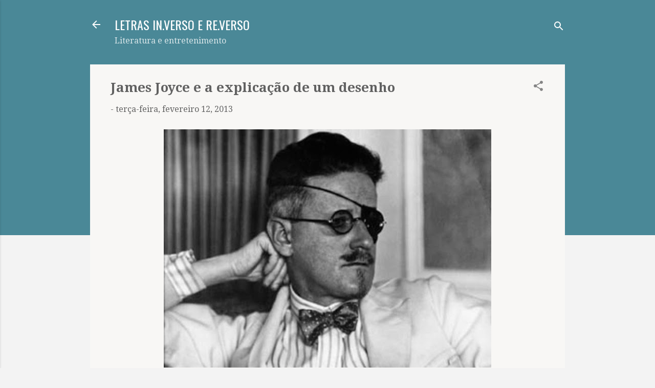

--- FILE ---
content_type: text/html; charset=UTF-8
request_url: https://www.blogletras.com/b/stats?style=BLACK_TRANSPARENT&timeRange=ALL_TIME&token=APq4FmBCLooWv1njYsG0cR6WsJYTGgvBeMIiHRV3oLRT4Mh5avxFkLuEW-kGT-efrv0MICGSlmOXTozGQfc1GKH0CHYsx9QxzA
body_size: 41
content:
{"total":9680046,"sparklineOptions":{"backgroundColor":{"fillOpacity":0.1,"fill":"#000000"},"series":[{"areaOpacity":0.3,"color":"#202020"}]},"sparklineData":[[0,52],[1,36],[2,38],[3,35],[4,38],[5,42],[6,57],[7,42],[8,38],[9,35],[10,34],[11,48],[12,43],[13,44],[14,64],[15,54],[16,43],[17,40],[18,49],[19,100],[20,41],[21,47],[22,63],[23,47],[24,49],[25,51],[26,99],[27,80],[28,63],[29,26]],"nextTickMs":9523}